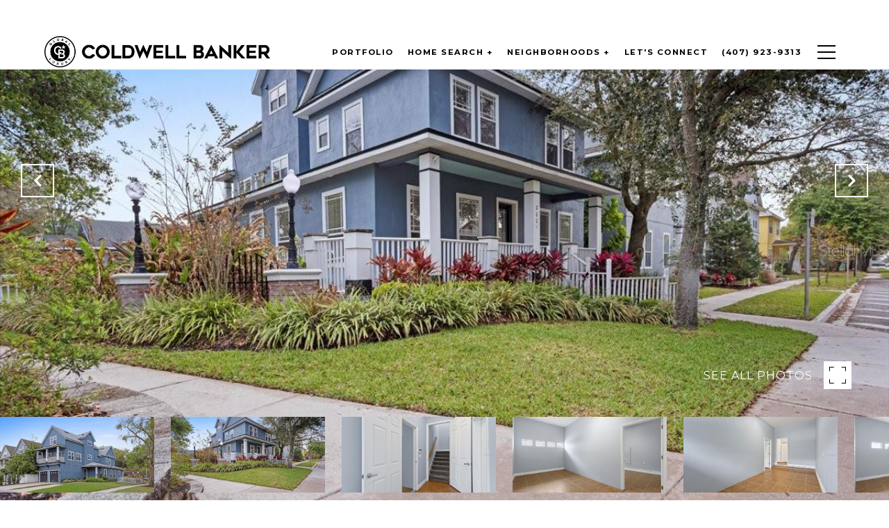

--- FILE ---
content_type: text/html
request_url: https://brianteach.com/modals.html
body_size: 4060
content:
    <style>
        #modal-bb4988db-ebfd-4e66-9906-234f81171d92 .close{display:none;}#modal-bb4988db-ebfd-4e66-9906-234f81171d92 .modal-content{height:100%;padding:80px 70px;}@media (max-width: 768px){#modal-bb4988db-ebfd-4e66-9906-234f81171d92 .modal-content{padding:24px;}}#modal-bb4988db-ebfd-4e66-9906-234f81171d92 .modal-content .popup-modal__close{display:block;}#modal-bb4988db-ebfd-4e66-9906-234f81171d92 .popup-modal{width:-webkit-fit-content;width:-moz-fit-content;width:fit-content;max-width:100%;margin-left:auto;margin-right:auto;position:relative;}#modal-bb4988db-ebfd-4e66-9906-234f81171d92 .popup-modal.with-image{height:100%;}#modal-bb4988db-ebfd-4e66-9906-234f81171d92 .popup-modal .lp-btn{-webkit-flex-shrink:0;-ms-flex-negative:0;flex-shrink:0;}#modal-bb4988db-ebfd-4e66-9906-234f81171d92 .popup-modal .lp-text--subtitle{max-width:100%;}#modal-bb4988db-ebfd-4e66-9906-234f81171d92 .popup-modal__close{position:absolute;right:5px;top:5px;z-index:10;background-color:transparent;border:none;width:40px;height:40px;cursor:pointer;opacity:0.2;display:none;color:inherit;}#modal-bb4988db-ebfd-4e66-9906-234f81171d92 .popup-modal__close:before,#modal-bb4988db-ebfd-4e66-9906-234f81171d92 .popup-modal__close:after{display:block;content:'';position:absolute;width:20px;height:2px;background-color:currentColor;left:50%;top:50%;}#modal-bb4988db-ebfd-4e66-9906-234f81171d92 .popup-modal__close:before{-webkit-transform:translate(-50%, -50%) rotate(45deg);-moz-transform:translate(-50%, -50%) rotate(45deg);-ms-transform:translate(-50%, -50%) rotate(45deg);transform:translate(-50%, -50%) rotate(45deg);}#modal-bb4988db-ebfd-4e66-9906-234f81171d92 .popup-modal__close:after{-webkit-transform:translate(-50%, -50%) rotate(-45deg);-moz-transform:translate(-50%, -50%) rotate(-45deg);-ms-transform:translate(-50%, -50%) rotate(-45deg);transform:translate(-50%, -50%) rotate(-45deg);}#modal-bb4988db-ebfd-4e66-9906-234f81171d92 .popup-modal__container{margin-left:auto;margin-right:auto;position:relative;height:100%;}#modal-bb4988db-ebfd-4e66-9906-234f81171d92 .popup-modal__container--with-image{min-height:463px;}@media (max-width: 768px){#modal-bb4988db-ebfd-4e66-9906-234f81171d92 .popup-modal__container--with-image{-webkit-flex-direction:column;-ms-flex-direction:column;flex-direction:column;overflow-y:auto;}}#modal-bb4988db-ebfd-4e66-9906-234f81171d92 .popup-modal__container--with-image .popup-modal__scroll{-webkit-flex-direction:row;-ms-flex-direction:row;flex-direction:row;display:-webkit-box;display:-webkit-flex;display:-ms-flexbox;display:flex;height:100%;min-height:463px;}@media (max-width: 768px){#modal-bb4988db-ebfd-4e66-9906-234f81171d92 .popup-modal__container--with-image .popup-modal__scroll{-webkit-flex-direction:column;-ms-flex-direction:column;flex-direction:column;min-height:100%;height:auto;}}#modal-bb4988db-ebfd-4e66-9906-234f81171d92 .popup-modal__container--with-image .popup-modal__image{width:50%;object-fit:cover;display:block;-webkit-flex-shrink:0;-ms-flex-negative:0;flex-shrink:0;}@media (max-width: 768px){#modal-bb4988db-ebfd-4e66-9906-234f81171d92 .popup-modal__container--with-image .popup-modal__image{width:100%;height:322px;}}#modal-bb4988db-ebfd-4e66-9906-234f81171d92 .popup-modal__container--with-image .popup-modal__form-field{margin-left:0;width:100%;max-width:100%;}@media (max-width: 768px){#modal-bb4988db-ebfd-4e66-9906-234f81171d92 .popup-modal__container--with-image .popup-modal__form-field{max-width:415px;}}#modal-bb4988db-ebfd-4e66-9906-234f81171d92 .popup-modal__container--with-image .popup-modal__title-group{text-align:left;}#modal-bb4988db-ebfd-4e66-9906-234f81171d92 .popup-modal__container--with-image .popup-modal__form{width:100%;}#modal-bb4988db-ebfd-4e66-9906-234f81171d92 .popup-modal__container--with-image .popup-modal__form.success{width:100%;}#modal-bb4988db-ebfd-4e66-9906-234f81171d92 .popup-modal__container--with-image .popup-modal__form-group{width:50%;padding-left:130px;padding-right:130px;}@media (max-width: 1200px){#modal-bb4988db-ebfd-4e66-9906-234f81171d92 .popup-modal__container--with-image .popup-modal__form-group{width:100%;padding:30px 50px;}}@media (max-width: 768px){#modal-bb4988db-ebfd-4e66-9906-234f81171d92 .popup-modal__container--with-image .popup-modal__form-group{width:100%;padding:20px;}}#modal-bb4988db-ebfd-4e66-9906-234f81171d92 .popup-modal__container--with-image .popup-modal__form-scroll{display:-webkit-box;display:-webkit-flex;display:-ms-flexbox;display:flex;-webkit-box-pack:start;-ms-flex-pack:start;-webkit-justify-content:flex-start;justify-content:flex-start;-webkit-align-items:flex-start;-webkit-box-align:flex-start;-ms-flex-align:flex-start;align-items:flex-start;-webkit-flex-direction:column;-ms-flex-direction:column;flex-direction:column;margin-top:auto;margin-bottom:auto;}@media (max-width: 768px){#modal-bb4988db-ebfd-4e66-9906-234f81171d92 .popup-modal__container--with-image .popup-modal__form-scroll{width:100%;padding:20px;min-height:auto;overflow-y:unset;}}#modal-bb4988db-ebfd-4e66-9906-234f81171d92 .popup-modal__title-group{margin-left:0;margin-right:0;}#modal-bb4988db-ebfd-4e66-9906-234f81171d92 .popup-modal__scroll{max-height:100%;overflow-y:auto;}#modal-bb4988db-ebfd-4e66-9906-234f81171d92 .popup-modal__form{text-align:center;max-width:100%;width:860px;display:-webkit-box;display:-webkit-flex;display:-ms-flexbox;display:flex;-webkit-flex-direction:column;-ms-flex-direction:column;flex-direction:column;-webkit-box-pack:center;-ms-flex-pack:center;-webkit-justify-content:center;justify-content:center;position:relative;margin-bottom:0;height:100%;margin-left:auto;margin-right:auto;}#modal-bb4988db-ebfd-4e66-9906-234f81171d92 .popup-modal__form-group{padding:80px;width:100%;overflow-y:auto;display:-webkit-box;display:-webkit-flex;display:-ms-flexbox;display:flex;}@media (max-width: 768px){#modal-bb4988db-ebfd-4e66-9906-234f81171d92 .popup-modal__form-group{padding:30px;overflow-y:unset;}}#modal-bb4988db-ebfd-4e66-9906-234f81171d92 .popup-modal__form-scroll{width:100%;}#modal-bb4988db-ebfd-4e66-9906-234f81171d92 .popup-modal__form-field{max-width:415px;margin-left:auto;margin-right:auto;}#modal-bb4988db-ebfd-4e66-9906-234f81171d92 .popup-modal__input{width:100%;margin-bottom:0;}#modal-bb4988db-ebfd-4e66-9906-234f81171d92 .popup-modal .thank-you{display:none;padding:80px;width:100vw;max-width:100%;-webkit-flex-direction:column;-ms-flex-direction:column;flex-direction:column;-webkit-box-pack:center;-ms-flex-pack:center;-webkit-justify-content:center;justify-content:center;-webkit-align-items:center;-webkit-box-align:center;-ms-flex-align:center;align-items:center;}@media (max-width: 768px){#modal-bb4988db-ebfd-4e66-9906-234f81171d92 .popup-modal .thank-you{padding:30px;}}#modal-bb4988db-ebfd-4e66-9906-234f81171d92 .popup-modal .success .thank-you{display:-webkit-box;display:-webkit-flex;display:-ms-flexbox;display:flex;}#modal-bb4988db-ebfd-4e66-9906-234f81171d92 .popup-modal .success .popup-modal__form-scroll{display:none;}#modal-bb4988db-ebfd-4e66-9906-234f81171d92 .popup-modal .success .popup-modal__image{display:none;}#modal-bb4988db-ebfd-4e66-9906-234f81171d92 .popup-modal .success .popup-modal__form-group{display:none;}#modal-bb4988db-ebfd-4e66-9906-234f81171d92 .popup-modal .popup-modal__container--with-image .success .popup-modal__scroll{display:none;}#modal-bb4988db-ebfd-4e66-9906-234f81171d92 .lp-h-pot{width:1px;}
    </style>
    <script type="text/javascript">
        window.luxuryPresence._modalIncludes = {"modals":[{"modalId":"bb4988db-ebfd-4e66-9906-234f81171d92","websiteId":"eb588e29-a207-4212-96b2-d95917682dce","templateId":null,"elementId":"9764c7e9-5f8d-4612-b0cd-613fa57f86bf","name":"Email Sign Up Modal with Image","displayOrder":0,"formValues":{"image":null,"title":"Tailored Listings for You","subheader":"Say goodbye to endless searching. Get listings tailored to your dream home criteria sent directly to your inbox!","buttonText":"Submit","buttonStyle":"button-style-1","backgroundType":{"bgType":"SOLID","bgColor":"#ffffff","bgImage":"https://media-production.lp-cdn.com/media/705ea5f8-9845-4c08-a8ad-31949ffdfdac","bgVideo":"https://luxuryp.s3.amazonaws.com/video/4ktguf3j1dfhigo4eboe9uaor.mp4","opacity":0,"fontColor":"#000000","overlayColor":"rgba(0, 0, 0, 0)","bgVideoPoster":null},"TCRBusinessName":"","secondaryButton":{"path":"/home-search/listings","show":true,"type":"LINK","content":"View all properties"},"success-message":"Thank You!","success-description":"Stay tuned for tailored listings.","formDisclaimerOption":"Default","RedirectAfterFormSubmissionURL":""},"customHtmlMarkdown":null,"customCss":null,"sourceResource":null,"sourceVariables":{},"pageSpecific":true,"trigger":"TIMER","backgroundColor":"rgba(0,0,0,.92)","colorSettings":{},"timerDelay":5000,"lastUpdatingUserId":"c2d50897-adc9-466c-8103-788411798843","lastUpdateHash":"763acd73-620e-52d5-b191-4e1861d701a5","createdAt":"2025-11-26T01:31:11.984Z","updatedAt":"2025-11-26T01:31:38.540Z","mediaMap":{},"created_at":"2025-11-26T01:31:11.984Z","updated_at":"2025-11-26T01:31:38.540Z","deleted_at":null,"pages":[{"modalId":"bb4988db-ebfd-4e66-9906-234f81171d92","pageId":"06807f8b-f30e-4596-b6b3-379c54ea1b03","createdAt":"2025-11-26T01:31:38.525Z"}]}]};

        const {loadJs, loadCss, jsLibsMap} = window.luxuryPresence.libs;

        const enabledLibsMap = {
            enableParollerJs: 'paroller',
            enableIonRangeSlider: 'ionRangeSlider',
            enableSplide: 'splide',
            enableWowJs: 'wow',
            enableJquery: 'jquery',
            enableSlickJs: 'slick',
        };
        const requiredLibs = [];
                requiredLibs.push(enabledLibsMap['enableWowJs']);
                requiredLibs.push(enabledLibsMap['enableSlickJs']);
                requiredLibs.push(enabledLibsMap['enableParollerJs']);
                requiredLibs.push(enabledLibsMap['enableIonRangeSlider']);
                requiredLibs.push(enabledLibsMap['enableJquery']);
                requiredLibs.push(enabledLibsMap['enableSplide']);

        const loadScriptAsync = (url) => {
            return new Promise((resolve, reject) => {
                loadJs(url, resolve);
            });
        };

        const loadDependencies = async (libs) => {
            for (const lib of libs) {
                const libConfig = jsLibsMap[lib];
                if (libConfig && !libConfig.isLoaded) {

                    if (libConfig.requires) {
                        await loadDependencies(libConfig.requires);
                    }

                    await loadScriptAsync(libConfig.jsSrc);
                    if (libConfig.cssSrc) {
                        loadCss(libConfig.cssSrc);
                    }

                    libConfig.isLoaded = true;
                }
            }
        };


        const initializeModalScripts = () => {
                try {
(function init(sectionDomId) {
  var section = $('#' + sectionDomId);
  section.find('.popup-modal').on('click', function (e) {
    e.stopPropagation();
    return;
  });
  section.on('click', function () {
    window.lpUI.hideModal(sectionDomId);
  });
  $('#' + sectionDomId).on('lpui-show', function () {
    window.lpUI.requestScrollLock(sectionDomId);
  });
  const form = $("#" + sectionDomId).find("form");
  const redirectLink = $('#' + sectionDomId + ' .redirect-link');
  form.on("reset", function () {
    redirectPage(redirectLink);
  });
  function redirectPage(link) {
    if (link.length) {
      const rawHref = link.attr('href');
      link.attr('href', setHttp(rawHref));
      link[0].click();
    }
  }
  function setHttp(link) {
    if (link.search(/^http[s]?\:\/\/|\//) == -1) {
      link = 'http://' + link;
    }
    return link;
  }
})('modal-bb4988db-ebfd-4e66-9906-234f81171d92', 'undefined');
} catch(e) {
console.log(e);
}
        };

        // Dynamically load all required libraries and execute modal scripts
        (async () => {
            try {
                await loadDependencies(requiredLibs);
                initializeModalScripts();
            } catch (error) {
                console.error("Error loading libraries: ", error);
            }
        })();
    </script>
        <div id="modal-bb4988db-ebfd-4e66-9906-234f81171d92" class="modal "
            data-el-id="9764c7e9-5f8d-4612-b0cd-613fa57f86bf"
            style="background-color: rgba(0,0,0,.92);"
            >
            <div class="modal-content">
                <div class="popup-modal  redesign">
        
          <div class="popup-modal__container ">
        
        
            <form class="popup-modal__form " data-type="contact-form" style="background: #ffffff; color: #000000">
              <button type="button" class="popup-modal__close close"></button>
              <div class="popup-modal__scroll">
                <div class="popup-modal__form-group">
                  
                    <div class="popup-modal__form-scroll">
        
                    <div class="lp-title-group popup-modal__title-group">
                      <h2 class="lp-h2">Tailored Listings for You</h2>
                      <div class="lp-h4 lp-text--subtitle lp-pre-line">Say goodbye to endless searching. Get listings tailored to your dream home criteria sent directly to your inbox!</div>
                    </div>
        
                    <div class="popup-modal__form-field">
                      <input id="mp-email" name="email" type="email" class="lp-input popup-modal__input" placeholder="Email" required pattern="[a-zA-Z0-9.!#$%&amp;’*+/=?^_`{|}~-]+@[a-zA-Z0-9-]+(?:\.[a-zA-Z0-9-]+)+">
                      <input type="hidden" name="source" value="NEWSLETTER_SIGNUP">
                      <input id="mp-middleName" name="middleName" value="" autocomplete="off" tabindex="-1" class="lp-h-pot">
                    </div>
                    <div class="lp-disclaimer">  <label style='display: none;' for='-termsAccepted'>Opt In/Disclaimer Consent:</label>
          <label class='lp-tcr-content'>
            <span class='lp-tcr-checkbox'>
              <input
                type='checkbox'
                id='-termsAccepted'
                name='termsAccepted'
                oninvalid="this.setCustomValidity('Please accept the terms and conditions')"
                oninput="this.setCustomValidity('')"
                required
              /></span>
            <span class='lp-tcr-message'>
              
                I agree to be contacted by
                Brian Teach
                via call, email, and text for real estate services. To opt out, you can reply 'stop' at any time or reply 'help' for assistance. 
                You can also click the unsubscribe link in the emails. Message and data rates may apply. Message frequency may vary.
                <a href='/terms-and-conditions' target='_blank'>Privacy Policy</a>.
            </span>
          </label>
        </div>
                    <button class="lp-btn lp-btn--dark lp-btn--outline lp-btn--mob-full-width button-style-1" type="submit">Submit</button>
                  </div>
        
                </div>
              </div>
        
              <div class="thank-you ">
                <div class="lp-title-group">
                  <h2 class="lp-h2">Thank You!</h2>
                  <p class="lp-pre-line lp-h4">Stay tuned for tailored listings.</p>
                </div>
                        <a
                            href="/home-search/listings"
                            
                            class="lp-btn lp-btn--dark lp-btn--outline lp-btn--mob-full-width"
                            
                            
                            
                            
                            
                            >
                                    View all properties
                            </a>
              </div>
            </form>
            
          </div>
        </div>
            </div>
            <button class="close lp-close" type="button" aria-label="close modal">
                <span class="lp-close-icon" aria-hidden="true"></span>
            </button>
        </div><script>(function(){function c(){var b=a.contentDocument||a.contentWindow.document;if(b){var d=b.createElement('script');d.innerHTML="window.__CF$cv$params={r:'9c82580c3fe4231f',t:'MTc3MDEyNjA2Ni4wMDAwMDA='};var a=document.createElement('script');a.nonce='';a.src='/cdn-cgi/challenge-platform/scripts/jsd/main.js';document.getElementsByTagName('head')[0].appendChild(a);";b.getElementsByTagName('head')[0].appendChild(d)}}if(document.body){var a=document.createElement('iframe');a.height=1;a.width=1;a.style.position='absolute';a.style.top=0;a.style.left=0;a.style.border='none';a.style.visibility='hidden';document.body.appendChild(a);if('loading'!==document.readyState)c();else if(window.addEventListener)document.addEventListener('DOMContentLoaded',c);else{var e=document.onreadystatechange||function(){};document.onreadystatechange=function(b){e(b);'loading'!==document.readyState&&(document.onreadystatechange=e,c())}}}})();</script>

--- FILE ---
content_type: text/html; charset=utf-8
request_url: https://bss.luxurypresence.com/buttons/googleOneTap?companyId=9dfa6c4d-3809-4f7e-aeb5-719a1d5bc273&websiteId=eb588e29-a207-4212-96b2-d95917682dce&pageId=8f5452ec-fd3b-454d-a521-0ded0c473c94&sourceUrl=https%3A%2F%2Fbrianteach.com%2Fproperties%2F2003-e-robinson-street-orlando-fl-32803-o6102798&pageMeta=%7B%22sourceResource%22%3A%22properties%22%2C%22pageElementId%22%3A%22b66ba209-c97e-478d-9591-1be3599e98cf%22%2C%22pageQueryVariables%22%3A%7B%22property%22%3A%7B%22id%22%3A%22b66ba209-c97e-478d-9591-1be3599e98cf%22%7D%2C%22properties%22%3A%7B%22relatedNeighborhoodPropertyId%22%3A%22b66ba209-c97e-478d-9591-1be3599e98cf%22%2C%22sort%22%3A%22salesPrice%22%7D%2C%22neighborhood%22%3A%7B%7D%2C%22pressReleases%22%3A%7B%22propertyId%22%3A%22b66ba209-c97e-478d-9591-1be3599e98cf%22%7D%7D%7D
body_size: 2853
content:
<style>
  html, body {margin: 0; padding: 0;}
</style>
<script src="https://accounts.google.com/gsi/client" async defer></script>
<script>
const parseURL = (url) => {
    const a = document.createElement('a');
    a.href = url;
    return a.origin;
}

const login = (token, provider, source)  => {
  const origin = (window.location != window.parent.location)
    ? parseURL(document.referrer)
    : window.location.origin;  
  const xhr = new XMLHttpRequest();
  xhr.responseType = 'json';
  xhr.onreadystatechange = function() {
    if (xhr.readyState === 4) {
      const response = xhr.response;
      const msg = {
        event: response.status,
        provider: provider,
        source: source,
        token: token
      }
      window.parent.postMessage(msg, origin);
    }
  }
  xhr.withCredentials = true;
  xhr.open('POST', `${origin}/api/v1/auth/login`, true);
  xhr.setRequestHeader("Content-Type", "application/json;charset=UTF-8");
  xhr.send(JSON.stringify({
    token,
    provider,
    source,
    websiteId: 'eb588e29-a207-4212-96b2-d95917682dce',
    companyId: '9dfa6c4d-3809-4f7e-aeb5-719a1d5bc273',
    pageId: '8f5452ec-fd3b-454d-a521-0ded0c473c94',
    sourceUrl: 'https://brianteach.com/properties/2003-e-robinson-street-orlando-fl-32803-o6102798',
    pageMeta: '{"sourceResource":"properties","pageElementId":"b66ba209-c97e-478d-9591-1be3599e98cf","pageQueryVariables":{"property":{"id":"b66ba209-c97e-478d-9591-1be3599e98cf"},"properties":{"relatedNeighborhoodPropertyId":"b66ba209-c97e-478d-9591-1be3599e98cf","sort":"salesPrice"},"neighborhood":{},"pressReleases":{"propertyId":"b66ba209-c97e-478d-9591-1be3599e98cf"}}}',
    utm: '',
    referrer: ''
  }));
}

function getExpirationCookie(expiresInMiliseconds) {
  const tomorrow  = new Date(Date.now() + expiresInMiliseconds); // The Date object returns today's timestamp
  return `brianteach.com-SID=true; expires=${tomorrow.toUTCString()}; path=/; Secure; SameSite=None`;
}

function handleCredentialResponse(response) {
  document.cookie = getExpirationCookie(24 * 60 * 60 * 1000); // 1 day
  login(response.credential, 'GOOGLE', 'GOOGLE_SIGN_ON');
}

function handleClose() {
  const msg = {
    event: 'cancel',
    provider: 'GOOGLE',
    source: 'GOOGLE_SIGN_ON'
  }
  const origin = (window.location != window.parent.location)
    ? parseURL(document.referrer)
    : window.location.origin;
  window.parent.postMessage(msg, origin);
  document.cookie = getExpirationCookie(2 * 60 * 60 * 1000); // 2 hours
}

</script>
<div id="g_id_onload"
  data-client_id="673515100752-7s6f6j0qab4skl22cjpp7eirb2rjmfcg.apps.googleusercontent.com"
  data-callback="handleCredentialResponse"
  data-intermediate_iframe_close_callback="handleClose"
  data-state_cookie_domain = "brianteach.com"
  data-allowed_parent_origin="https://brianteach.com"
  data-skip_prompt_cookie="brianteach.com-SID"
  data-cancel_on_tap_outside="false"
></div>

--- FILE ---
content_type: application/javascript; charset=UTF-8
request_url: https://brianteach.com/cdn-cgi/challenge-platform/h/b/scripts/jsd/d251aa49a8a3/main.js?
body_size: 8126
content:
window._cf_chl_opt={AKGCx8:'b'};~function(i6,XE,XT,Xe,XK,Xf,XR,Xh,i0,i1){i6=F,function(b,I,iK,i5,X,i){for(iK={b:344,I:303,X:250,i:171,N:110,G:286,D:315,C:287,W:157,z:312,y:180,O:159},i5=F,X=b();!![];)try{if(i=parseInt(i5(iK.b))/1+parseInt(i5(iK.I))/2*(-parseInt(i5(iK.X))/3)+parseInt(i5(iK.i))/4*(parseInt(i5(iK.N))/5)+parseInt(i5(iK.G))/6*(parseInt(i5(iK.D))/7)+parseInt(i5(iK.C))/8*(parseInt(i5(iK.W))/9)+-parseInt(i5(iK.z))/10+parseInt(i5(iK.y))/11*(-parseInt(i5(iK.O))/12),I===i)break;else X.push(X.shift())}catch(N){X.push(X.shift())}}(c,223618),XE=this||self,XT=XE[i6(321)],Xe=function(Nu,Nl,NV,NM,Ng,NO,i7,I,X,i,N){return Nu={b:226,I:306,X:194,i:219,N:336,G:313,D:143,C:249},Nl={b:304,I:145,X:342,i:307,N:317,G:130,D:156,C:281,W:156,z:274,y:192,O:183,g:342,A:266,m:162,M:311,j:342,V:156,l:207,a:162,k:342,P:259,d:223,Y:136,L:234,E:322,T:183,e:322},NV={b:199,I:347,X:176,i:176,N:113,G:290},NM={b:314,I:133,X:290,i:322,N:243,G:174,D:139,C:151,W:139,z:220,y:332,O:118,g:118,A:148,m:170,M:172,j:183,V:332,l:299,a:238,k:299,P:178,d:288,Y:145,L:114,E:183,T:304,e:348,K:342,v:252,Q:297,S:216,o:184,B:244,H:301,s:271,Z:272,f:183,J:342,R:265,h:265,n:240,U:343,x:121,c0:261,c1:323,c2:181,c3:339,c4:248,c5:231,c6:241,c7:318,c8:148,c9:239,cc:183,cF:345,cb:349,cI:142,cX:172,ci:145,cN:163,cp:183,cr:225,cw:342,cG:285,cD:183,cC:206,cW:133,cz:156,cy:182,cO:183,cg:280,cA:183,cm:136},Ng={b:261},NO={b:192},i7=i6,I={'EnvgG':function(G,D){return G(D)},'sHrme':function(G,D){return G===D},'vLKyI':function(G,D){return G+D},'amdaO':function(G,D,C){return G(D,C)},'HGJdL':function(G,D){return G<D},'ofadJ':i7(Nu.b),'gGtkd':function(G,D){return G<D},'YQxkr':function(G,D){return D==G},'NjEyx':function(G,D){return G-D},'NNYtw':function(G,D){return G|D},'msgwN':function(G,D){return G-D},'ixqZz':function(G,D){return G<<D},'TFyuH':function(G,D){return G(D)},'CAghj':function(G,D){return G>D},'AfMjk':function(G,D){return G|D},'DcFQv':function(G,D){return G(D)},'EKNCb':function(G,D){return G==D},'jenwU':i7(Nu.I),'iudtf':function(G,D){return G>D},'Twhoc':i7(Nu.X),'rxrof':function(G,D){return G(D)},'plgDs':function(G,D){return G(D)},'APECg':function(G,D){return G<<D},'pnCkn':function(G,D){return D==G},'Zquda':function(G,D){return G<<D},'GCGXV':function(G,D){return D==G},'EpCVZ':function(G,D){return G-D},'mrTZZ':function(G,D){return G==D},'jBINE':function(G,D){return G&D},'uJZpW':function(G,D){return G-D},'NqDEy':function(G,D){return G-D},'APMfV':i7(Nu.i),'YyNay':i7(Nu.N),'Hlllk':function(G,D){return D==G},'bRxMh':function(G,D){return D!=G},'qVupZ':i7(Nu.G),'lyfNf':function(G,D){return G<D},'JHpNX':function(G,D){return G<D},'VrvFL':function(G,D){return G(D)},'eBDoT':function(G,D){return G*D},'vEWxV':function(G,D){return G<D},'JyjLC':function(G,D){return G==D},'JLDmI':function(G,D){return G&D},'aqnto':function(G,D){return G(D)}},X=String[i7(Nu.D)],i={'h':function(G,Nz){return Nz={b:253,I:322},null==G?'':i.g(G,6,function(D,i8){return i8=F,i8(Nz.b)[i8(Nz.I)](D)})},'g':function(G,D,C,Nm,NA,ic,W,z,y,O,A,M,j,V,P,Y,L,E,Z,T,K,Q,B){if(Nm={b:230},NA={b:234},ic=i7,W={'hKhnz':function(S,o,i9){return i9=F,I[i9(NO.b)](S,o)},'xNEnj':ic(NM.b),'DcCym':function(S,o,iF){return iF=ic,I[iF(Ng.b)](S,o)},'eGMzF':function(S,o,ib){return ib=ic,I[ib(NA.b)](S,o)},'xoepf':function(S,o,B,iI){return iI=ic,I[iI(Nm.b)](S,o,B)}},null==G)return'';for(y={},O={},A='',M=2,j=3,V=2,P=[],Y=0,L=0,E=0;I[ic(NM.I)](E,G[ic(NM.X)]);E+=1)if(T=G[ic(NM.i)](E),Object[ic(NM.N)][ic(NM.G)][ic(NM.D)](y,T)||(y[T]=j++,O[T]=!0),K=A+T,Object[ic(NM.N)][ic(NM.G)][ic(NM.D)](y,K))A=K;else if(I[ic(NM.C)]===I[ic(NM.C)]){if(Object[ic(NM.N)][ic(NM.G)][ic(NM.W)](O,A)){if(ic(NM.z)===ic(NM.z)){if(256>A[ic(NM.y)](0)){if(ic(NM.O)===ic(NM.g)){for(z=0;I[ic(NM.A)](z,V);Y<<=1,I[ic(NM.m)](L,I[ic(NM.M)](D,1))?(L=0,P[ic(NM.j)](C(Y)),Y=0):L++,z++);for(Q=A[ic(NM.V)](0),z=0;8>z;Y=I[ic(NM.l)](Y<<1.83,1&Q),L==I[ic(NM.a)](D,1)?(L=0,P[ic(NM.j)](C(Y)),Y=0):L++,Q>>=1,z++);}else X(i)}else{for(Q=1,z=0;z<V;Y=I[ic(NM.k)](I[ic(NM.P)](Y,1),Q),L==D-1?(L=0,P[ic(NM.j)](I[ic(NM.d)](C,Y)),Y=0):L++,Q=0,z++);for(Q=A[ic(NM.V)](0),z=0;I[ic(NM.Y)](16,z);Y=I[ic(NM.L)](Y<<1.2,1&Q),I[ic(NM.m)](L,D-1)?(L=0,P[ic(NM.E)](I[ic(NM.T)](C,Y)),Y=0):L++,Q>>=1,z++);}M--,I[ic(NM.e)](0,M)&&(M=Math[ic(NM.K)](2,V),V++),delete O[A]}else B={},B[ic(NM.v)]=ic(NM.Q),B[ic(NM.S)]=N.r,B[ic(NM.o)]=ic(NM.B),B[ic(NM.H)]=G,i[ic(NM.s)][ic(NM.Z)](B,'*')}else for(Q=y[A],z=0;z<V;Y=1&Q|Y<<1.09,D-1==L?(L=0,P[ic(NM.f)](C(Y)),Y=0):L++,Q>>=1,z++);A=(M--,I[ic(NM.m)](0,M)&&(M=Math[ic(NM.J)](2,V),V++),y[K]=j++,String(T))}else I();if(A!==''){if(I[ic(NM.R)]!==I[ic(NM.h)])W[ic(NM.n)](I,W[ic(NM.U)]);else{if(Object[ic(NM.N)][ic(NM.G)][ic(NM.D)](O,A)){if(I[ic(NM.x)](256,A[ic(NM.y)](0))){if(I[ic(NM.c0)](I[ic(NM.c1)],ic(NM.c2)))Z=M==='s'&&!j[ic(NM.c3)](V[C]),W[ic(NM.c4)](ic(NM.c5),W[ic(NM.c6)](Y,E))?P(Q+Y,L):Z||W[ic(NM.c7)](E,T+V,K[Z]);else{for(z=0;I[ic(NM.c8)](z,V);Y<<=1,I[ic(NM.e)](L,D-1)?(L=0,P[ic(NM.E)](I[ic(NM.c9)](C,Y)),Y=0):L++,z++);for(Q=A[ic(NM.V)](0),z=0;8>z;Y=Y<<1.03|1&Q,D-1==L?(L=0,P[ic(NM.cc)](I[ic(NM.cF)](C,Y)),Y=0):L++,Q>>=1,z++);}}else{for(Q=1,z=0;z<V;Y=I[ic(NM.cb)](Y,1)|Q,I[ic(NM.cI)](L,I[ic(NM.cX)](D,1))?(L=0,P[ic(NM.j)](C(Y)),Y=0):L++,Q=0,z++);for(Q=A[ic(NM.V)](0),z=0;I[ic(NM.ci)](16,z);Y=I[ic(NM.cN)](Y,1)|1&Q,L==D-1?(L=0,P[ic(NM.cp)](C(Y)),Y=0):L++,Q>>=1,z++);}M--,I[ic(NM.cr)](0,M)&&(M=Math[ic(NM.cw)](2,V),V++),delete O[A]}else for(Q=y[A],z=0;z<V;Y=I[ic(NM.L)](Y<<1.06,Q&1),L==I[ic(NM.cG)](D,1)?(L=0,P[ic(NM.cD)](C(Y)),Y=0):L++,Q>>=1,z++);M--,I[ic(NM.cC)](0,M)&&V++}}for(Q=2,z=0;I[ic(NM.cW)](z,V);Y=Y<<1.04|I[ic(NM.cz)](Q,1),L==I[ic(NM.cy)](D,1)?(L=0,P[ic(NM.cO)](C(Y)),Y=0):L++,Q>>=1,z++);for(;;)if(Y<<=1,L==I[ic(NM.cg)](D,1)){P[ic(NM.cA)](C(Y));break}else L++;return P[ic(NM.cm)]('')},'j':function(G,Nj,iX){return(Nj={b:332},iX=i7,I[iX(NV.b)]===I[iX(NV.I)])?i&&N[iX(NV.X)]?G[iX(NV.i)]():'':G==null?'':I[iX(NV.N)]('',G)?null:i.i(G[iX(NV.G)],32768,function(C,ii){return ii=iX,G[ii(Nj.b)](C)})},'i':function(G,D,C,iN,W,z,y,O,A,M,j,V,P,Y,L,E,S,T,K,Q){for(iN=i7,W=[],z=4,y=4,O=3,A=[],V=I[iN(Nl.b)](C,0),P=D,Y=1,M=0;I[iN(Nl.I)](3,M);W[M]=M,M+=1);for(L=0,E=Math[iN(Nl.X)](2,2),j=1;I[iN(Nl.i)](j,E);)for(T=I[iN(Nl.N)][iN(Nl.G)]('|'),K=0;!![];){switch(T[K++]){case'0':P>>=1;continue;case'1':Q=I[iN(Nl.D)](V,P);continue;case'2':j<<=1;continue;case'3':P==0&&(P=D,V=C(Y++));continue;case'4':L|=(I[iN(Nl.C)](0,Q)?1:0)*j;continue}break}switch(L){case 0:for(L=0,E=Math[iN(Nl.X)](2,8),j=1;E!=j;Q=I[iN(Nl.W)](V,P),P>>=1,0==P&&(P=D,V=C(Y++)),L|=(I[iN(Nl.z)](0,Q)?1:0)*j,j<<=1);S=X(L);break;case 1:for(L=0,E=Math[iN(Nl.X)](2,16),j=1;j!=E;Q=V&P,P>>=1,P==0&&(P=D,V=I[iN(Nl.y)](C,Y++)),L|=j*(0<Q?1:0),j<<=1);S=X(L);break;case 2:return''}for(M=W[3]=S,A[iN(Nl.O)](S);;){if(Y>G)return'';for(L=0,E=Math[iN(Nl.g)](2,O),j=1;j!=E;Q=I[iN(Nl.W)](V,P),P>>=1,0==P&&(P=D,V=I[iN(Nl.A)](C,Y++)),L|=I[iN(Nl.m)](I[iN(Nl.M)](0,Q)?1:0,j),j<<=1);switch(S=L){case 0:for(L=0,E=Math[iN(Nl.j)](2,8),j=1;E!=j;Q=I[iN(Nl.V)](V,P),P>>=1,I[iN(Nl.l)](0,P)&&(P=D,V=C(Y++)),L|=I[iN(Nl.a)](0<Q?1:0,j),j<<=1);W[y++]=X(L),S=y-1,z--;break;case 1:for(L=0,E=Math[iN(Nl.k)](2,16),j=1;E!=j;Q=I[iN(Nl.P)](V,P),P>>=1,P==0&&(P=D,V=C(Y++)),L|=I[iN(Nl.m)](0<Q?1:0,j),j<<=1);W[y++]=I[iN(Nl.d)](X,L),S=y-1,z--;break;case 2:return A[iN(Nl.Y)]('')}if(z==0&&(z=Math[iN(Nl.g)](2,O),O++),W[S])S=W[S];else if(S===y)S=I[iN(Nl.L)](M,M[iN(Nl.E)](0));else return null;A[iN(Nl.T)](S),W[y++]=M+S[iN(Nl.e)](0),z--,M=S,z==0&&(z=Math[iN(Nl.X)](2,O),O++)}}},N={},N[i7(Nu.C)]=i.h,N}(),XK=null,Xf=XZ(),XR={},XR[i6(167)]='o',XR[i6(291)]='s',XR[i6(263)]='u',XR[i6(340)]='z',XR[i6(341)]='n',XR[i6(153)]='I',XR[i6(141)]='b',Xh=XR,XE[i6(293)]=function(I,X,i,N,py,pz,pW,ik,G,C,W,z,y,O,g){if(py={b:231,I:186,X:169,i:328,N:146,G:328,D:168,C:144,W:218,z:168,y:218,O:117,g:112,A:290,m:339,M:202,j:201,V:190,l:302,a:173},pz={b:189,I:132,X:290,i:140,N:191},pW={b:243,I:174,X:139,i:183},ik=i6,G={'bVyvS':function(A,M){return A<M},'XZMBA':function(A,M){return A===M},'QenAx':function(A,M){return A(M)},'DmALX':ik(py.b),'IaDen':function(A,M){return A+M},'oBjdv':function(A,M){return A+M},'GmEUw':function(A,M,j){return A(M,j)},'jabNo':function(A,M){return A+M}},X===null||X===void 0)return N;for(C=G[ik(py.I)](Xx,X),I[ik(py.X)][ik(py.i)]&&(C=C[ik(py.N)](I[ik(py.X)][ik(py.G)](X))),C=I[ik(py.D)][ik(py.C)]&&I[ik(py.W)]?I[ik(py.z)][ik(py.C)](new I[(ik(py.y))](C)):function(A,id,M){for(id=ik,A[id(pz.b)](),M=0;G[id(pz.I)](M,A[id(pz.X)]);G[id(pz.i)](A[M],A[M+1])?A[id(pz.N)](M+1,1):M+=1);return A}(C),W='nAsAaAb'.split('A'),W=W[ik(py.O)][ik(py.g)](W),z=0;z<C[ik(py.A)];y=C[z],O=XU(I,X,y),W(O)?(g='s'===O&&!I[ik(py.m)](X[y]),G[ik(py.M)]===G[ik(py.j)](i,y)?D(G[ik(py.V)](i,y),O):g||G[ik(py.l)](D,i+y,X[y])):D(G[ik(py.a)](i,y),O),z++);return N;function D(A,M,iP){iP=ik,Object[iP(pW.b)][iP(pW.I)][iP(pW.X)](N,M)||(N[M]=[]),N[M][iP(pW.i)](A)}},i0=i6(161)[i6(130)](';'),i1=i0[i6(117)][i6(112)](i0),XE[i6(235)]=function(X,i,pM,iY,N,G,D,C,W,z){for(pM={b:214,I:242,X:213,i:131,N:290,G:214,D:242,C:290,W:214,z:251,y:183,O:213,g:155},iY=i6,N={},N[iY(pM.b)]=function(O,g){return g===O},N[iY(pM.I)]=function(O,g){return O<g},N[iY(pM.X)]=function(O,g){return O+g},G=N,D=Object[iY(pM.i)](i),C=0;C<D[iY(pM.N)];C++)if(W=D[C],G[iY(pM.G)]('f',W)&&(W='N'),X[W]){for(z=0;G[iY(pM.D)](z,i[D[C]][iY(pM.C)]);G[iY(pM.W)](-1,X[W][iY(pM.z)](i[D[C]][z]))&&(i1(i[D[C]][z])||X[W][iY(pM.y)](G[iY(pM.O)]('o.',i[D[C]][z]))),z++);}else X[W]=i[D[C]][iY(pM.g)](function(y){return'o.'+y})},i3();function i3(pP,pk,iE,b,I,X,i,N){if(pP={b:258,I:245,X:326,i:273,N:331,G:135,D:296,C:116,W:269,z:195,y:196,O:196},pk={b:135,I:296,X:245,i:196},iE=i6,b={'dDQvg':function(G){return G()},'hCnMm':iE(pP.b),'xHwLj':iE(pP.I)},I=XE[iE(pP.X)],!I)return b[iE(pP.i)]!==iE(pP.N);if(!b[iE(pP.G)](XH))return;(X=![],i=function(){if(!X){if(X=!![],!XH())return;Xv(function(D){i4(I,D)})}},XT[iE(pP.D)]!==b[iE(pP.C)])?b[iE(pP.G)](i):XE[iE(pP.W)]?XT[iE(pP.W)](iE(pP.z),i):(N=XT[iE(pP.y)]||function(){},XT[iE(pP.O)]=function(iT){iT=iE,b[iT(pk.b)](N),XT[iT(pk.I)]!==iT(pk.X)&&(XT[iT(pk.i)]=N,i())})}function i2(pV,iL,X,i,N,G,D,C,W,z){X=(pV={b:233,I:210,X:229,i:330,N:130,G:221,D:165,C:255,W:294,z:264,y:127,O:187,g:209,A:193,m:138,M:204,j:232,V:120},iL=i6,{'vItUS':function(y,O,g,A,m){return y(O,g,A,m)},'wsFPU':iL(pV.b),'TFgyp':iL(pV.I),'RBUIZ':iL(pV.X)});try{for(i=iL(pV.i)[iL(pV.N)]('|'),N=0;!![];){switch(i[N++]){case'0':C[iL(pV.G)]='-1';continue;case'1':return G={},G.r=W,G.e=null,G;case'2':W=X[iL(pV.D)](pRIb1,D,D[iL(pV.C)]||D[X[iL(pV.W)]],'n.',W);continue;case'3':C[iL(pV.z)]=X[iL(pV.y)];continue;case'4':D=C[iL(pV.O)];continue;case'5':C=XT[iL(pV.g)](iL(pV.A));continue;case'6':W=pRIb1(D,C[X[iL(pV.m)]],'d.',W);continue;case'7':W={};continue;case'8':W=pRIb1(D,D,'',W);continue;case'9':XT[iL(pV.M)][iL(pV.j)](C);continue;case'10':XT[iL(pV.M)][iL(pV.V)](C);continue}break}}catch(y){return z={},z.r={},z.e=y,z}}function Xn(X,i,p9,iu,N,G){return p9={b:124,I:177,X:228,i:160,N:160,G:243,D:333,C:139,W:251},iu=i6,N={},N[iu(p9.b)]=function(D,C){return D<C},N[iu(p9.I)]=iu(p9.X),G=N,i instanceof X[iu(p9.i)]&&G[iu(p9.b)](0,X[iu(p9.N)][iu(p9.G)][iu(p9.D)][iu(p9.C)](i)[iu(p9.W)](G[iu(p9.I)]))}function XB(NH,iO,b){return NH={b:326,I:175},iO=i6,b=XE[iO(NH.b)],Math[iO(NH.I)](+atob(b.t))}function XQ(){return Xq()!==null}function Xo(b,NB,iy){return NB={b:227},iy=i6,Math[iy(NB.b)]()<b}function XH(Nf,ig,b,I,X,i){return Nf={b:115,I:175,X:316,i:329},ig=i6,b={'Xlbdm':function(N){return N()},'UPcxv':function(N,G){return N-G}},I=3600,X=b[ig(Nf.b)](XB),i=Math[ig(Nf.I)](Date[ig(Nf.X)]()/1e3),b[ig(Nf.i)](i,X)>I?![]:!![]}function Xs(b,I,p3,p2,p1,p0,iA,X,i,N,G){p3={b:267,I:119,X:279,i:308,N:326,G:188,D:158,C:319,W:203,z:298,y:197,O:295,g:158,A:111,m:309,M:268,j:166,V:211,l:346,a:154,k:134,P:134,d:247,Y:134,L:325,E:249,T:246},p2={b:270,I:314},p1={b:123,I:320,X:198,i:320,N:310,G:270,D:324,C:277},p0={b:212,I:256,X:166,i:253,N:322},iA=i6,X={'JnXBp':function(D,C){return D(C)},'DMUCG':function(D,C){return D>=C},'eRsIy':function(D,C){return D<C},'PqqEZ':iA(p3.b),'VLKdz':function(D,C){return D(C)},'obhoL':function(D,C){return D+C},'KqlSx':iA(p3.I),'Vzxyv':iA(p3.X),'nySyu':function(D,C){return D+C},'sGXHG':iA(p3.i)},i=XE[iA(p3.N)],console[iA(p3.G)](XE[iA(p3.D)]),N=new XE[(iA(p3.C))](),N[iA(p3.W)](X[iA(p3.z)],X[iA(p3.y)](iA(p3.O)+XE[iA(p3.g)][iA(p3.A)],X[iA(p3.m)])+i.r),i[iA(p3.M)]&&(N[iA(p3.j)]=5e3,N[iA(p3.V)]=function(im){if(im=iA,im(p0.b)===im(p0.b))X[im(p0.I)](I,im(p0.X));else return im(p0.i)[im(p0.N)](I)}),N[iA(p3.l)]=function(iM){iM=iA,X[iM(p1.b)](N[iM(p1.I)],200)&&X[iM(p1.X)](N[iM(p1.i)],300)?I(X[iM(p1.N)]):X[iM(p1.G)](I,X[iM(p1.D)](X[iM(p1.C)],N[iM(p1.I)]))},N[iA(p3.a)]=function(ij){ij=iA,X[ij(p2.b)](I,ij(p2.I))},G={'t':XB(),'lhr':XT[iA(p3.k)]&&XT[iA(p3.P)][iA(p3.d)]?XT[iA(p3.Y)][iA(p3.d)]:'','api':i[iA(p3.M)]?!![]:![],'c':XQ(),'payload':b},N[iA(p3.L)](Xe[iA(p3.E)](JSON[iA(p3.T)](G)))}function Xq(NY,iw,I,X,i,N){if(NY={b:179,I:185,X:200,i:326,N:179,G:341,D:185,C:243,W:174,z:139,y:183},iw=i6,I={},I[iw(NY.b)]=function(G,D){return G!==D},I[iw(NY.I)]=iw(NY.X),X=I,i=XE[iw(NY.i)],!i)return null;if(N=i.i,X[iw(NY.N)](typeof N,iw(NY.G))||N<30){if(iw(NY.X)!==X[iw(NY.D)])W[iw(NY.C)][iw(NY.W)][iw(NY.z)](z,y)||(O[g]=[]),A[m][iw(NY.y)](M);else return null}return N}function XZ(p4,iV){return p4={b:176},iV=i6,crypto&&crypto[iV(p4.b)]?crypto[iV(p4.b)]():''}function Xx(X,pi,ia,i,N,G){for(pi={b:222,I:222,X:146,i:131,N:327},ia=i6,i={},i[ia(pi.b)]=function(D,C){return D!==C},N=i,G=[];N[ia(pi.I)](null,X);G=G[ia(pi.X)](Object[ia(pi.i)](X)),X=Object[ia(pi.N)](X));return G}function F(b,I,X,i){return b=b-110,X=c(),i=X[b],i}function XS(No,NS,Nv,Ne,iG,b,I){if(No={b:208},NS={b:282,I:282,X:205,i:305,N:262,G:276},Nv={b:208},Ne={b:125},iG=i6,b={'LgUTV':function(X){return X()},'fIhva':function(X,i,N){return X(i,N)}},I=Xq(),null===I)return;XK=(XK&&clearTimeout(XK),b[iG(No.b)](setTimeout,function(NQ,iW,X,N){if(NQ={b:205},iW=iG,X={'FAdOI':function(i,iD){return iD=F,b[iD(Ne.b)](i)},'NDfGH':function(i,N){return i===N},'EmdKQ':function(i,N,G,iC){return iC=F,b[iC(Nv.b)](i,N,G)},'LyYyH':function(i,N){return i*N}},iW(NS.b)===iW(NS.I))Xv();else{if(N=X[iW(NS.X)](C),X[iW(NS.i)](N,null))return;O=(W&&m(M),X[iW(NS.N)](g,function(iz){iz=iW,X[iz(NQ.b)](N)},X[iW(NS.G)](N,1e3)))}},1e3*I))}function XJ(N,G,p7,il,D,C,W,z,y,O,g,A,m,M){if(p7={b:217,I:149,X:129,i:275,N:335,G:326,D:295,C:158,W:111,z:292,y:319,O:203,g:279,A:166,m:211,M:224,j:158,V:338,l:278,a:128,k:158,P:257,d:283,Y:215,L:236,E:252,T:164,e:325,K:249},il=i6,D={},D[il(p7.b)]=function(j,V){return j+V},D[il(p7.I)]=il(p7.X),C=D,!Xo(0))return![];z=(W={},W[il(p7.i)]=N,W[il(p7.N)]=G,W);try{y=XE[il(p7.G)],O=C[il(p7.b)](il(p7.D)+XE[il(p7.C)][il(p7.W)]+il(p7.z)+y.r,C[il(p7.I)]),g=new XE[(il(p7.y))](),g[il(p7.O)](il(p7.g),O),g[il(p7.A)]=2500,g[il(p7.m)]=function(){},A={},A[il(p7.M)]=XE[il(p7.j)][il(p7.M)],A[il(p7.V)]=XE[il(p7.C)][il(p7.V)],A[il(p7.l)]=XE[il(p7.j)][il(p7.l)],A[il(p7.a)]=XE[il(p7.k)][il(p7.P)],A[il(p7.d)]=Xf,m=A,M={},M[il(p7.Y)]=z,M[il(p7.L)]=m,M[il(p7.E)]=il(p7.T),g[il(p7.e)](Xe[il(p7.K)](M))}catch(j){}}function Xv(b,NP,Nk,ip,I,X){NP={b:147,I:152,X:284,i:260},Nk={b:150,I:289,X:284},ip=i6,I={'KIRCg':ip(NP.b),'zUmvM':function(i,N){return i(N)},'gJGrD':function(i){return i()},'zDxdv':ip(NP.I)},X=I[ip(NP.X)](i2),Xs(X.r,function(i,ir){ir=ip,typeof b===I[ir(Nk.b)]&&I[ir(Nk.I)](b,i),I[ir(Nk.X)](XS)}),X.e&&XJ(I[ip(NP.i)],X.e)}function XU(I,X,i,pI,it,N,G,D){N=(pI={b:147,I:167,X:147,i:122,N:168,G:126,D:168,C:237,W:334,z:300},it=i6,{'tqyKD':function(C,W){return W==C},'ssoBu':it(pI.b),'KhGvO':function(C,W,z){return C(W,z)}});try{G=X[i]}catch(C){return'i'}if(null==G)return void 0===G?'u':'x';if(it(pI.I)==typeof G)try{if(it(pI.X)==typeof G[it(pI.i)])return G[it(pI.i)](function(){}),'p'}catch(W){}return I[it(pI.N)][it(pI.G)](G)?'a':G===I[it(pI.D)]?'D':!0===G?'T':!1===G?'F':(D=typeof G,N[it(pI.C)](N[it(pI.W)],D)?N[it(pI.z)](Xn,I,G)?'N':'f':Xh[D]||'?')}function c(pY){return pY='sort,oBjdv,splice,EnvgG,iframe,gXnMa,DOMContentLoaded,onreadystatechange,nySyu,eRsIy,APMfV,GdAPC,IaDen,DmALX,open,body,FAdOI,mrTZZ,JyjLC,fIhva,createElement,display: none,ontimeout,DqLkX,hZttI,OsAfw,errorInfoObject,sid,zmdnI,Set,PoGnN,LVjXt,tabIndex,quPJG,aqnto,CnwA5,GCGXV,xdEkx,random,[native code],contentDocument,amdaO,d.cookie,removeChild,navigator,vLKyI,rxvNi8,chctx,tqyKD,msgwN,rxrof,hKhnz,eGMzF,UmnqI,prototype,error,loading,stringify,href,DcCym,mgIdLsxce,13110QvUEex,indexOf,source,19n4EtghC3KsiMNyG8Fluj5ZLobDT6IJSPpq0RrXkdAUWw27mzaHO-ec$xQ+VYvfB,uSAiw,clientInformation,JnXBp,aUjz8,cboMs,JLDmI,zDxdv,sHrme,EmdKQ,undefined,style,jenwU,VrvFL,success,api,addEventListener,VLKdz,parent,postMessage,hCnMm,JHpNX,AdeF3,LyYyH,KqlSx,LRmiB4,POST,NqDEy,lyfNf,JDABU,JBxy9,gJGrD,EpCVZ,23526dAgTHu,24wQQlIH,TFyuH,zUmvM,length,string,/b/ov1/0.6865341233435522:1770121877:05IMuJUMtujvM2DNxL4UR-_jebPt_HMh2HSbh-e6SfI/,pRIb1,wsFPU,/cdn-cgi/challenge-platform/h/,readyState,cloudflare-invisible,Vzxyv,NNYtw,KhGvO,detail,GmEUw,126TAKHRl,DcFQv,NDfGH,QpArx,bRxMh,/jsd/oneshot/d251aa49a8a3/0.6865341233435522:1770121877:05IMuJUMtujvM2DNxL4UR-_jebPt_HMh2HSbh-e6SfI/,sGXHG,PqqEZ,vEWxV,1873750vAlsdh,1|0|3|4|2,xhr-error,420Vjbkqa,now,qVupZ,xoepf,XMLHttpRequest,status,document,charAt,Twhoc,obhoL,send,__CF$cv$params,getPrototypeOf,getOwnPropertyNames,UPcxv,5|3|0|10|4|7|8|2|6|9|1,mmgbx,charCodeAt,toString,ssoBu,TYlZ6,NhTLU,wqwQO,SSTpq3,isNaN,symbol,number,pow,xNEnj,347604YIleQy,plgDs,onload,YyNay,EKNCb,APECg,30tFLyHL,AKGCx8,bind,Hlllk,AfMjk,Xlbdm,xHwLj,includes,wfRsg,http-code:,appendChild,iudtf,catch,DMUCG,KWdZJ,LgUTV,isArray,TFgyp,pkLOA2,/invisible/jsd,split,keys,bVyvS,HGJdL,location,dDQvg,join,KdHeM,RBUIZ,call,XZMBA,boolean,pnCkn,fromCharCode,from,CAghj,concat,function,gGtkd,xLQml,KIRCg,ofadJ,error on cf_chl_props,bigint,onerror,map,jBINE,910422lAyDSW,_cf_chl_opt,228VCUPCM,Function,_cf_chl_opt;JJgc4;PJAn2;kJOnV9;IWJi4;OHeaY1;DqMg0;FKmRv9;LpvFx1;cAdz2;PqBHf2;nFZCC5;ddwW5;pRIb1;rxvNi8;RrrrA2;erHi9,eBDoT,Zquda,jsd,vItUS,timeout,object,Array,Object,YQxkr,197636DqHDSz,NjEyx,jabNo,hasOwnProperty,floor,randomUUID,ZOdah,ixqZz,RrRzI,287441ifEWMd,PnoLg,uJZpW,push,event,iZDOe,QenAx,contentWindow,log'.split(','),c=function(){return pY},c()}function i4(i,N,pd,ie,G,D,C,W){if(pd={b:137,I:267,X:254,i:297,N:337,G:244,D:268,C:137,W:252,z:254,y:216,O:184,g:137,A:271,m:272,M:252,j:297,V:184,l:337,a:301,k:271,P:272},ie=i6,G={},G[ie(pd.b)]=ie(pd.I),G[ie(pd.X)]=ie(pd.i),G[ie(pd.N)]=ie(pd.G),D=G,!i[ie(pd.D)])return;N===D[ie(pd.C)]?(C={},C[ie(pd.W)]=D[ie(pd.z)],C[ie(pd.y)]=i.r,C[ie(pd.O)]=D[ie(pd.g)],XE[ie(pd.A)][ie(pd.m)](C,'*')):(W={},W[ie(pd.M)]=ie(pd.j),W[ie(pd.y)]=i.r,W[ie(pd.V)]=D[ie(pd.l)],W[ie(pd.a)]=N,XE[ie(pd.k)][ie(pd.P)](W,'*'))}}()